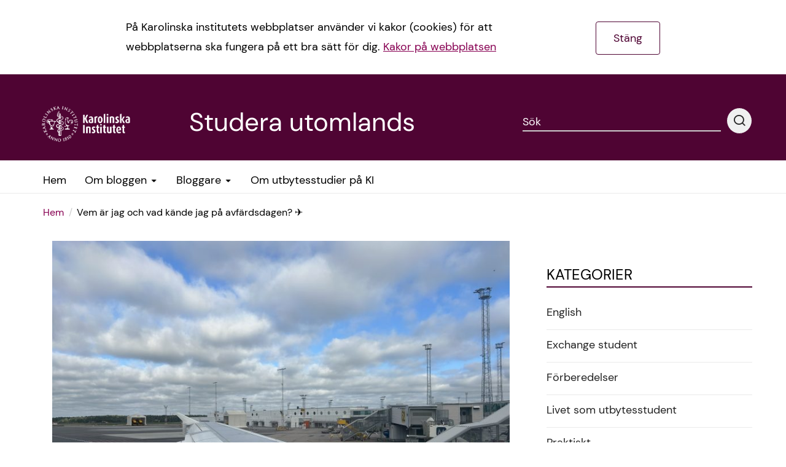

--- FILE ---
content_type: text/html; charset=UTF-8
request_url: https://studerautomlands.ki.se/2023/09/10/vem-ar-jag-och-vad-kande-jag-pa-avfardsdagen-%E2%9C%88%EF%B8%8F/
body_size: 17364
content:

<!DOCTYPE html><!--[if IE 7]><html class="no-js megadrop-uninitiated lt-ie9 lt-ie8" lang="sv-SE"><![endif]-->
<!--[if IE 8]><html class="no-js megadrop-uninitiated lt-ie9" lang="sv-SE"><![endif]-->
<!--[if IE 9]><html class="no-js megadrop-uninitiated ie9" lang="sv-SE"><![endif]-->
<!--[if gt IE 9]><!--><html class="no-js megadrop-uninitiated" lang="sv-SE"><!--<![endif]-->
	<head>
		<meta charset="utf-8">
		<meta http-equiv="X-UA-Compatible" content="IE=edge">
		<meta name="viewport" content="width=device-width, initial-scale=1">		
		<link rel="manifest" href="https://studerautomlands.ki.se/wp-content/themes/ki-theme-2020/assets/manifest.json">
		<!-- <link href="https://fonts.googleapis.com/css?family=Crimson+Text:400,700&display=swap" rel="stylesheet">
		<link href="https://fonts.googleapis.com/css?family=Lato:400,700,900&display=swap" rel="stylesheet"> -->
					<link rel="apple-touch-icon" sizes="180x180" href="https://studerautomlands.ki.se/wp-content/themes/ki-theme-2020/assets/icons/apple-touch-icon.png">
			<link rel="icon" type="image/png" href="https://studerautomlands.ki.se/wp-content/themes/ki-theme-2020/assets/icons/kifavicon.png" sizes="32x32">
			<link rel="icon" type="image/png" href="https://studerautomlands.ki.se/wp-content/themes/ki-theme-2020/assets/icons/kifavicon.png" sizes="16x16">
			<link rel="shortcut icon" href="https://studerautomlands.ki.se/wp-content/themes/ki-theme-2020/assets/icons/favicon.ico">
				<meta name='robots' content='index, follow, max-image-preview:large, max-snippet:-1, max-video-preview:-1' />
	<style>img:is([sizes="auto" i], [sizes^="auto," i]) { contain-intrinsic-size: 3000px 1500px }</style>
	
<!-- Google Tag Manager for WordPress by gtm4wp.com -->
<script data-cfasync="false" data-pagespeed-no-defer>
	var gtm4wp_datalayer_name = "dataLayer";
	var dataLayer = dataLayer || [];

	const gtm4wp_scrollerscript_debugmode         = false;
	const gtm4wp_scrollerscript_callbacktime      = 100;
	const gtm4wp_scrollerscript_readerlocation    = 150;
	const gtm4wp_scrollerscript_contentelementid  = "content";
	const gtm4wp_scrollerscript_scannertime       = 60;
</script>
<!-- End Google Tag Manager for WordPress by gtm4wp.com -->
	<!-- This site is optimized with the Yoast SEO plugin v26.1.1 - https://yoast.com/wordpress/plugins/seo/ -->
	<title>Vem är jag och vad kände jag på avfärdsdagen? ✈️ - Studera utomlands</title>
	<link rel="canonical" href="http://studerautomlands.ki.se/2023/09/10/vem-ar-jag-och-vad-kande-jag-pa-avfardsdagen-✈️/" />
	<meta property="og:locale" content="sv_SE" />
	<meta property="og:type" content="article" />
	<meta property="og:title" content="Vem är jag och vad kände jag på avfärdsdagen? ✈️ - Studera utomlands" />
	<meta property="og:description" content="Hey there! I mitt första blogginlägg skriver jag om vem jag är och lite varför jag är ute på äventyr i Santiago. Ni får lära känna mitt sätt att skriva och ni får veta mer om vad det är jag kommer att skriva om här på bloggen ? Kika in om ni är nyfikna och följ gärna med fler gånger om jag lyckas fånga ert intresse ?  Hasta pronto!" />
	<meta property="og:url" content="http://studerautomlands.ki.se/2023/09/10/vem-ar-jag-och-vad-kande-jag-pa-avfardsdagen-✈️/" />
	<meta property="og:site_name" content="Studera utomlands" />
	<meta property="article:published_time" content="2023-09-10T19:50:00+00:00" />
	<meta property="article:modified_time" content="2023-09-10T21:48:22+00:00" />
	<meta property="og:image" content="http://studerautomlands.ki.se/wp-content/uploads/sites/144/2023/09/IMG_1389-scaled.jpg" />
	<meta property="og:image:width" content="2560" />
	<meta property="og:image:height" content="1920" />
	<meta property="og:image:type" content="image/jpeg" />
	<meta name="author" content="Mariela, Chile" />
	<meta name="twitter:card" content="summary_large_image" />
	<meta name="twitter:label1" content="Written by" />
	<meta name="twitter:data1" content="Mariela, Chile" />
	<meta name="twitter:label2" content="Est. reading time" />
	<meta name="twitter:data2" content="5 minuter" />
	<script type="application/ld+json" class="yoast-schema-graph">{"@context":"https://schema.org","@graph":[{"@type":"WebPage","@id":"http://studerautomlands.ki.se/2023/09/10/vem-ar-jag-och-vad-kande-jag-pa-avfardsdagen-%e2%9c%88%ef%b8%8f/","url":"http://studerautomlands.ki.se/2023/09/10/vem-ar-jag-och-vad-kande-jag-pa-avfardsdagen-%e2%9c%88%ef%b8%8f/","name":"Vem är jag och vad kände jag på avfärdsdagen? ✈️ - Studera utomlands","isPartOf":{"@id":"https://studerautomlands.ki.se/#website"},"primaryImageOfPage":{"@id":"http://studerautomlands.ki.se/2023/09/10/vem-ar-jag-och-vad-kande-jag-pa-avfardsdagen-%e2%9c%88%ef%b8%8f/#primaryimage"},"image":{"@id":"http://studerautomlands.ki.se/2023/09/10/vem-ar-jag-och-vad-kande-jag-pa-avfardsdagen-%e2%9c%88%ef%b8%8f/#primaryimage"},"thumbnailUrl":"https://studerautomlands.ki.se/wp-content/uploads/sites/144/2023/09/IMG_1389-scaled.jpg","datePublished":"2023-09-10T19:50:00+00:00","dateModified":"2023-09-10T21:48:22+00:00","author":{"@id":"https://studerautomlands.ki.se/#/schema/person/182f7afe555eaf266bbe67b39c6d4247"},"breadcrumb":{"@id":"http://studerautomlands.ki.se/2023/09/10/vem-ar-jag-och-vad-kande-jag-pa-avfardsdagen-%e2%9c%88%ef%b8%8f/#breadcrumb"},"inLanguage":"sv-SE","potentialAction":[{"@type":"ReadAction","target":["http://studerautomlands.ki.se/2023/09/10/vem-ar-jag-och-vad-kande-jag-pa-avfardsdagen-%e2%9c%88%ef%b8%8f/"]}]},{"@type":"ImageObject","inLanguage":"sv-SE","@id":"http://studerautomlands.ki.se/2023/09/10/vem-ar-jag-och-vad-kande-jag-pa-avfardsdagen-%e2%9c%88%ef%b8%8f/#primaryimage","url":"https://studerautomlands.ki.se/wp-content/uploads/sites/144/2023/09/IMG_1389-scaled.jpg","contentUrl":"https://studerautomlands.ki.se/wp-content/uploads/sites/144/2023/09/IMG_1389-scaled.jpg","width":2560,"height":1920},{"@type":"BreadcrumbList","@id":"http://studerautomlands.ki.se/2023/09/10/vem-ar-jag-och-vad-kande-jag-pa-avfardsdagen-%e2%9c%88%ef%b8%8f/#breadcrumb","itemListElement":[{"@type":"ListItem","position":1,"name":"Home","item":"https://studerautomlands.ki.se/"},{"@type":"ListItem","position":2,"name":"Vem är jag och vad kände jag på avfärdsdagen? ✈️"}]},{"@type":"WebSite","@id":"https://studerautomlands.ki.se/#website","url":"https://studerautomlands.ki.se/","name":"Studera utomlands","description":"Ta chansen att studera utomlands!","potentialAction":[{"@type":"SearchAction","target":{"@type":"EntryPoint","urlTemplate":"https://studerautomlands.ki.se/?s={search_term_string}"},"query-input":{"@type":"PropertyValueSpecification","valueRequired":true,"valueName":"search_term_string"}}],"inLanguage":"sv-SE"},{"@type":"Person","@id":"https://studerautomlands.ki.se/#/schema/person/182f7afe555eaf266bbe67b39c6d4247","name":"Mariela, Chile","image":{"@type":"ImageObject","inLanguage":"sv-SE","@id":"https://studerautomlands.ki.se/#/schema/person/image/","url":"http://studerautomlands.ki.se/wp-content/uploads/sites/144/2023/09/cropped-Mariela-edited-1-96x96.jpeg","contentUrl":"http://studerautomlands.ki.se/wp-content/uploads/sites/144/2023/09/cropped-Mariela-edited-1-96x96.jpeg","caption":"Mariela, Chile"},"url":"https://studerautomlands.ki.se/author/mariela/"}]}</script>
	<!-- / Yoast SEO plugin. -->


<link rel="alternate" type="application/rss+xml" title="Studera utomlands &raquo; flöde" href="https://studerautomlands.ki.se/feed/" />
<link rel="alternate" type="application/rss+xml" title="Studera utomlands &raquo; kommentarsflöde" href="https://studerautomlands.ki.se/comments/feed/" />

<!-- Google Tag Manager for WordPress by gtm4wp.com -->
<!-- GTM Container placement set to automatic -->
<script data-cfasync="false" data-pagespeed-no-defer type="text/javascript">
	var dataLayer_content = {"pagePostType":"post","pagePostType2":"single-post","pageCategory":["forberedelser"],"pageAttributes":["karolinska-institutet","universidad-de-chile","utbytesstudier"],"pagePostAuthor":"Mariela, Chile"};
	dataLayer.push( dataLayer_content );
</script>
<script data-cfasync="false" data-pagespeed-no-defer type="text/javascript">
(function(w,d,s,l,i){w[l]=w[l]||[];w[l].push({'gtm.start':
new Date().getTime(),event:'gtm.js'});var f=d.getElementsByTagName(s)[0],
j=d.createElement(s),dl=l!='dataLayer'?'&l='+l:'';j.async=true;j.src=
'//www.googletagmanager.com/gtm.js?id='+i+dl;f.parentNode.insertBefore(j,f);
})(window,document,'script','dataLayer','GTM-PH92NQQ');
</script>
<!-- End Google Tag Manager for WordPress by gtm4wp.com --><link rel="alternate" type="application/rss+xml" title="Studera utomlands &raquo; Vem är jag och vad kände jag på avfärdsdagen? ✈️ kommentarsflöde" href="https://studerautomlands.ki.se/2023/09/10/vem-ar-jag-och-vad-kande-jag-pa-avfardsdagen-%e2%9c%88%ef%b8%8f/feed/" />
<script type="text/javascript">
/* <![CDATA[ */
window._wpemojiSettings = {"baseUrl":"https:\/\/s.w.org\/images\/core\/emoji\/16.0.1\/72x72\/","ext":".png","svgUrl":"https:\/\/s.w.org\/images\/core\/emoji\/16.0.1\/svg\/","svgExt":".svg","source":{"concatemoji":"https:\/\/studerautomlands.ki.se\/wp-includes\/js\/wp-emoji-release.min.js?ver=6.8.3"}};
/*! This file is auto-generated */
!function(s,n){var o,i,e;function c(e){try{var t={supportTests:e,timestamp:(new Date).valueOf()};sessionStorage.setItem(o,JSON.stringify(t))}catch(e){}}function p(e,t,n){e.clearRect(0,0,e.canvas.width,e.canvas.height),e.fillText(t,0,0);var t=new Uint32Array(e.getImageData(0,0,e.canvas.width,e.canvas.height).data),a=(e.clearRect(0,0,e.canvas.width,e.canvas.height),e.fillText(n,0,0),new Uint32Array(e.getImageData(0,0,e.canvas.width,e.canvas.height).data));return t.every(function(e,t){return e===a[t]})}function u(e,t){e.clearRect(0,0,e.canvas.width,e.canvas.height),e.fillText(t,0,0);for(var n=e.getImageData(16,16,1,1),a=0;a<n.data.length;a++)if(0!==n.data[a])return!1;return!0}function f(e,t,n,a){switch(t){case"flag":return n(e,"\ud83c\udff3\ufe0f\u200d\u26a7\ufe0f","\ud83c\udff3\ufe0f\u200b\u26a7\ufe0f")?!1:!n(e,"\ud83c\udde8\ud83c\uddf6","\ud83c\udde8\u200b\ud83c\uddf6")&&!n(e,"\ud83c\udff4\udb40\udc67\udb40\udc62\udb40\udc65\udb40\udc6e\udb40\udc67\udb40\udc7f","\ud83c\udff4\u200b\udb40\udc67\u200b\udb40\udc62\u200b\udb40\udc65\u200b\udb40\udc6e\u200b\udb40\udc67\u200b\udb40\udc7f");case"emoji":return!a(e,"\ud83e\udedf")}return!1}function g(e,t,n,a){var r="undefined"!=typeof WorkerGlobalScope&&self instanceof WorkerGlobalScope?new OffscreenCanvas(300,150):s.createElement("canvas"),o=r.getContext("2d",{willReadFrequently:!0}),i=(o.textBaseline="top",o.font="600 32px Arial",{});return e.forEach(function(e){i[e]=t(o,e,n,a)}),i}function t(e){var t=s.createElement("script");t.src=e,t.defer=!0,s.head.appendChild(t)}"undefined"!=typeof Promise&&(o="wpEmojiSettingsSupports",i=["flag","emoji"],n.supports={everything:!0,everythingExceptFlag:!0},e=new Promise(function(e){s.addEventListener("DOMContentLoaded",e,{once:!0})}),new Promise(function(t){var n=function(){try{var e=JSON.parse(sessionStorage.getItem(o));if("object"==typeof e&&"number"==typeof e.timestamp&&(new Date).valueOf()<e.timestamp+604800&&"object"==typeof e.supportTests)return e.supportTests}catch(e){}return null}();if(!n){if("undefined"!=typeof Worker&&"undefined"!=typeof OffscreenCanvas&&"undefined"!=typeof URL&&URL.createObjectURL&&"undefined"!=typeof Blob)try{var e="postMessage("+g.toString()+"("+[JSON.stringify(i),f.toString(),p.toString(),u.toString()].join(",")+"));",a=new Blob([e],{type:"text/javascript"}),r=new Worker(URL.createObjectURL(a),{name:"wpTestEmojiSupports"});return void(r.onmessage=function(e){c(n=e.data),r.terminate(),t(n)})}catch(e){}c(n=g(i,f,p,u))}t(n)}).then(function(e){for(var t in e)n.supports[t]=e[t],n.supports.everything=n.supports.everything&&n.supports[t],"flag"!==t&&(n.supports.everythingExceptFlag=n.supports.everythingExceptFlag&&n.supports[t]);n.supports.everythingExceptFlag=n.supports.everythingExceptFlag&&!n.supports.flag,n.DOMReady=!1,n.readyCallback=function(){n.DOMReady=!0}}).then(function(){return e}).then(function(){var e;n.supports.everything||(n.readyCallback(),(e=n.source||{}).concatemoji?t(e.concatemoji):e.wpemoji&&e.twemoji&&(t(e.twemoji),t(e.wpemoji)))}))}((window,document),window._wpemojiSettings);
/* ]]> */
</script>
<style id='wp-emoji-styles-inline-css' type='text/css'>

	img.wp-smiley, img.emoji {
		display: inline !important;
		border: none !important;
		box-shadow: none !important;
		height: 1em !important;
		width: 1em !important;
		margin: 0 0.07em !important;
		vertical-align: -0.1em !important;
		background: none !important;
		padding: 0 !important;
	}
</style>
<link rel='stylesheet' id='wp-block-library-css' href='https://studerautomlands.ki.se/wp-includes/css/dist/block-library/style.min.css?ver=6.8.3' type='text/css' media='all' />
<style id='classic-theme-styles-inline-css' type='text/css'>
/*! This file is auto-generated */
.wp-block-button__link{color:#fff;background-color:#32373c;border-radius:9999px;box-shadow:none;text-decoration:none;padding:calc(.667em + 2px) calc(1.333em + 2px);font-size:1.125em}.wp-block-file__button{background:#32373c;color:#fff;text-decoration:none}
</style>
<style id='global-styles-inline-css' type='text/css'>
:root{--wp--preset--aspect-ratio--square: 1;--wp--preset--aspect-ratio--4-3: 4/3;--wp--preset--aspect-ratio--3-4: 3/4;--wp--preset--aspect-ratio--3-2: 3/2;--wp--preset--aspect-ratio--2-3: 2/3;--wp--preset--aspect-ratio--16-9: 16/9;--wp--preset--aspect-ratio--9-16: 9/16;--wp--preset--color--black: #000000;--wp--preset--color--cyan-bluish-gray: #abb8c3;--wp--preset--color--white: #ffffff;--wp--preset--color--pale-pink: #f78da7;--wp--preset--color--vivid-red: #cf2e2e;--wp--preset--color--luminous-vivid-orange: #ff6900;--wp--preset--color--luminous-vivid-amber: #fcb900;--wp--preset--color--light-green-cyan: #7bdcb5;--wp--preset--color--vivid-green-cyan: #00d084;--wp--preset--color--pale-cyan-blue: #8ed1fc;--wp--preset--color--vivid-cyan-blue: #0693e3;--wp--preset--color--vivid-purple: #9b51e0;--wp--preset--gradient--vivid-cyan-blue-to-vivid-purple: linear-gradient(135deg,rgba(6,147,227,1) 0%,rgb(155,81,224) 100%);--wp--preset--gradient--light-green-cyan-to-vivid-green-cyan: linear-gradient(135deg,rgb(122,220,180) 0%,rgb(0,208,130) 100%);--wp--preset--gradient--luminous-vivid-amber-to-luminous-vivid-orange: linear-gradient(135deg,rgba(252,185,0,1) 0%,rgba(255,105,0,1) 100%);--wp--preset--gradient--luminous-vivid-orange-to-vivid-red: linear-gradient(135deg,rgba(255,105,0,1) 0%,rgb(207,46,46) 100%);--wp--preset--gradient--very-light-gray-to-cyan-bluish-gray: linear-gradient(135deg,rgb(238,238,238) 0%,rgb(169,184,195) 100%);--wp--preset--gradient--cool-to-warm-spectrum: linear-gradient(135deg,rgb(74,234,220) 0%,rgb(151,120,209) 20%,rgb(207,42,186) 40%,rgb(238,44,130) 60%,rgb(251,105,98) 80%,rgb(254,248,76) 100%);--wp--preset--gradient--blush-light-purple: linear-gradient(135deg,rgb(255,206,236) 0%,rgb(152,150,240) 100%);--wp--preset--gradient--blush-bordeaux: linear-gradient(135deg,rgb(254,205,165) 0%,rgb(254,45,45) 50%,rgb(107,0,62) 100%);--wp--preset--gradient--luminous-dusk: linear-gradient(135deg,rgb(255,203,112) 0%,rgb(199,81,192) 50%,rgb(65,88,208) 100%);--wp--preset--gradient--pale-ocean: linear-gradient(135deg,rgb(255,245,203) 0%,rgb(182,227,212) 50%,rgb(51,167,181) 100%);--wp--preset--gradient--electric-grass: linear-gradient(135deg,rgb(202,248,128) 0%,rgb(113,206,126) 100%);--wp--preset--gradient--midnight: linear-gradient(135deg,rgb(2,3,129) 0%,rgb(40,116,252) 100%);--wp--preset--font-size--small: 13px;--wp--preset--font-size--medium: 20px;--wp--preset--font-size--large: 36px;--wp--preset--font-size--x-large: 42px;--wp--preset--spacing--20: 0.44rem;--wp--preset--spacing--30: 0.67rem;--wp--preset--spacing--40: 1rem;--wp--preset--spacing--50: 1.5rem;--wp--preset--spacing--60: 2.25rem;--wp--preset--spacing--70: 3.38rem;--wp--preset--spacing--80: 5.06rem;--wp--preset--shadow--natural: 6px 6px 9px rgba(0, 0, 0, 0.2);--wp--preset--shadow--deep: 12px 12px 50px rgba(0, 0, 0, 0.4);--wp--preset--shadow--sharp: 6px 6px 0px rgba(0, 0, 0, 0.2);--wp--preset--shadow--outlined: 6px 6px 0px -3px rgba(255, 255, 255, 1), 6px 6px rgba(0, 0, 0, 1);--wp--preset--shadow--crisp: 6px 6px 0px rgba(0, 0, 0, 1);}:where(.is-layout-flex){gap: 0.5em;}:where(.is-layout-grid){gap: 0.5em;}body .is-layout-flex{display: flex;}.is-layout-flex{flex-wrap: wrap;align-items: center;}.is-layout-flex > :is(*, div){margin: 0;}body .is-layout-grid{display: grid;}.is-layout-grid > :is(*, div){margin: 0;}:where(.wp-block-columns.is-layout-flex){gap: 2em;}:where(.wp-block-columns.is-layout-grid){gap: 2em;}:where(.wp-block-post-template.is-layout-flex){gap: 1.25em;}:where(.wp-block-post-template.is-layout-grid){gap: 1.25em;}.has-black-color{color: var(--wp--preset--color--black) !important;}.has-cyan-bluish-gray-color{color: var(--wp--preset--color--cyan-bluish-gray) !important;}.has-white-color{color: var(--wp--preset--color--white) !important;}.has-pale-pink-color{color: var(--wp--preset--color--pale-pink) !important;}.has-vivid-red-color{color: var(--wp--preset--color--vivid-red) !important;}.has-luminous-vivid-orange-color{color: var(--wp--preset--color--luminous-vivid-orange) !important;}.has-luminous-vivid-amber-color{color: var(--wp--preset--color--luminous-vivid-amber) !important;}.has-light-green-cyan-color{color: var(--wp--preset--color--light-green-cyan) !important;}.has-vivid-green-cyan-color{color: var(--wp--preset--color--vivid-green-cyan) !important;}.has-pale-cyan-blue-color{color: var(--wp--preset--color--pale-cyan-blue) !important;}.has-vivid-cyan-blue-color{color: var(--wp--preset--color--vivid-cyan-blue) !important;}.has-vivid-purple-color{color: var(--wp--preset--color--vivid-purple) !important;}.has-black-background-color{background-color: var(--wp--preset--color--black) !important;}.has-cyan-bluish-gray-background-color{background-color: var(--wp--preset--color--cyan-bluish-gray) !important;}.has-white-background-color{background-color: var(--wp--preset--color--white) !important;}.has-pale-pink-background-color{background-color: var(--wp--preset--color--pale-pink) !important;}.has-vivid-red-background-color{background-color: var(--wp--preset--color--vivid-red) !important;}.has-luminous-vivid-orange-background-color{background-color: var(--wp--preset--color--luminous-vivid-orange) !important;}.has-luminous-vivid-amber-background-color{background-color: var(--wp--preset--color--luminous-vivid-amber) !important;}.has-light-green-cyan-background-color{background-color: var(--wp--preset--color--light-green-cyan) !important;}.has-vivid-green-cyan-background-color{background-color: var(--wp--preset--color--vivid-green-cyan) !important;}.has-pale-cyan-blue-background-color{background-color: var(--wp--preset--color--pale-cyan-blue) !important;}.has-vivid-cyan-blue-background-color{background-color: var(--wp--preset--color--vivid-cyan-blue) !important;}.has-vivid-purple-background-color{background-color: var(--wp--preset--color--vivid-purple) !important;}.has-black-border-color{border-color: var(--wp--preset--color--black) !important;}.has-cyan-bluish-gray-border-color{border-color: var(--wp--preset--color--cyan-bluish-gray) !important;}.has-white-border-color{border-color: var(--wp--preset--color--white) !important;}.has-pale-pink-border-color{border-color: var(--wp--preset--color--pale-pink) !important;}.has-vivid-red-border-color{border-color: var(--wp--preset--color--vivid-red) !important;}.has-luminous-vivid-orange-border-color{border-color: var(--wp--preset--color--luminous-vivid-orange) !important;}.has-luminous-vivid-amber-border-color{border-color: var(--wp--preset--color--luminous-vivid-amber) !important;}.has-light-green-cyan-border-color{border-color: var(--wp--preset--color--light-green-cyan) !important;}.has-vivid-green-cyan-border-color{border-color: var(--wp--preset--color--vivid-green-cyan) !important;}.has-pale-cyan-blue-border-color{border-color: var(--wp--preset--color--pale-cyan-blue) !important;}.has-vivid-cyan-blue-border-color{border-color: var(--wp--preset--color--vivid-cyan-blue) !important;}.has-vivid-purple-border-color{border-color: var(--wp--preset--color--vivid-purple) !important;}.has-vivid-cyan-blue-to-vivid-purple-gradient-background{background: var(--wp--preset--gradient--vivid-cyan-blue-to-vivid-purple) !important;}.has-light-green-cyan-to-vivid-green-cyan-gradient-background{background: var(--wp--preset--gradient--light-green-cyan-to-vivid-green-cyan) !important;}.has-luminous-vivid-amber-to-luminous-vivid-orange-gradient-background{background: var(--wp--preset--gradient--luminous-vivid-amber-to-luminous-vivid-orange) !important;}.has-luminous-vivid-orange-to-vivid-red-gradient-background{background: var(--wp--preset--gradient--luminous-vivid-orange-to-vivid-red) !important;}.has-very-light-gray-to-cyan-bluish-gray-gradient-background{background: var(--wp--preset--gradient--very-light-gray-to-cyan-bluish-gray) !important;}.has-cool-to-warm-spectrum-gradient-background{background: var(--wp--preset--gradient--cool-to-warm-spectrum) !important;}.has-blush-light-purple-gradient-background{background: var(--wp--preset--gradient--blush-light-purple) !important;}.has-blush-bordeaux-gradient-background{background: var(--wp--preset--gradient--blush-bordeaux) !important;}.has-luminous-dusk-gradient-background{background: var(--wp--preset--gradient--luminous-dusk) !important;}.has-pale-ocean-gradient-background{background: var(--wp--preset--gradient--pale-ocean) !important;}.has-electric-grass-gradient-background{background: var(--wp--preset--gradient--electric-grass) !important;}.has-midnight-gradient-background{background: var(--wp--preset--gradient--midnight) !important;}.has-small-font-size{font-size: var(--wp--preset--font-size--small) !important;}.has-medium-font-size{font-size: var(--wp--preset--font-size--medium) !important;}.has-large-font-size{font-size: var(--wp--preset--font-size--large) !important;}.has-x-large-font-size{font-size: var(--wp--preset--font-size--x-large) !important;}
:where(.wp-block-post-template.is-layout-flex){gap: 1.25em;}:where(.wp-block-post-template.is-layout-grid){gap: 1.25em;}
:where(.wp-block-columns.is-layout-flex){gap: 2em;}:where(.wp-block-columns.is-layout-grid){gap: 2em;}
:root :where(.wp-block-pullquote){font-size: 1.5em;line-height: 1.6;}
</style>
<link rel='stylesheet' id='contact-form-7-bootstrap-style-css' href='https://studerautomlands.ki.se/wp-content/plugins/bootstrap-for-contact-form-7/assets/dist/css/style.min.css?ver=6.8.3' type='text/css' media='all' />
<link rel='stylesheet' id='wpa-css-css' href='https://studerautomlands.ki.se/wp-content/plugins/honeypot/includes/css/wpa.css?ver=2.3.03' type='text/css' media='all' />
<link rel='stylesheet' id='main-styles-css' href='https://studerautomlands.ki.se/wp-content/themes/ki-theme-2020/assets/build/css/themes/main-purple-red.css?ver=6.8.3' type='text/css' media='all' />
<link rel='stylesheet' id='custom-styles-css' href='https://studerautomlands.ki.se/wp-content/themes/ki-theme-2020/style.css?ver=6.8.3' type='text/css' media='all' />
<link rel='stylesheet' id='bootstrap-form-styles-css' href='https://studerautomlands.ki.se/wp-content/themes/ki-theme-2020/bootstrap-forms.css?ver=6.8.3' type='text/css' media='all' />
<script type="text/javascript" src="https://studerautomlands.ki.se/wp-includes/js/jquery/jquery.min.js?ver=3.7.1" id="jquery-core-js"></script>
<script type="text/javascript" src="https://studerautomlands.ki.se/wp-includes/js/jquery/jquery-migrate.min.js?ver=3.4.1" id="jquery-migrate-js"></script>
<script type="text/javascript" src="https://studerautomlands.ki.se/wp-content/plugins/duracelltomi-google-tag-manager/dist/js/analytics-talk-content-tracking.js?ver=1.22.1" id="gtm4wp-scroll-tracking-js"></script>
<link rel="https://api.w.org/" href="https://studerautomlands.ki.se/wp-json/" /><link rel="alternate" title="JSON" type="application/json" href="https://studerautomlands.ki.se/wp-json/wp/v2/posts/3449" /><link rel="EditURI" type="application/rsd+xml" title="RSD" href="https://studerautomlands.ki.se/xmlrpc.php?rsd" />
<meta name="generator" content="WordPress 6.8.3" />
<link rel='shortlink' href='https://studerautomlands.ki.se/?p=3449' />
<link rel="alternate" title="oEmbed (JSON)" type="application/json+oembed" href="https://studerautomlands.ki.se/wp-json/oembed/1.0/embed?url=https%3A%2F%2Fstuderautomlands.ki.se%2F2023%2F09%2F10%2Fvem-ar-jag-och-vad-kande-jag-pa-avfardsdagen-%25e2%259c%2588%25ef%25b8%258f%2F" />
<link rel="alternate" title="oEmbed (XML)" type="text/xml+oembed" href="https://studerautomlands.ki.se/wp-json/oembed/1.0/embed?url=https%3A%2F%2Fstuderautomlands.ki.se%2F2023%2F09%2F10%2Fvem-ar-jag-och-vad-kande-jag-pa-avfardsdagen-%25e2%259c%2588%25ef%25b8%258f%2F&#038;format=xml" />
		<style type="text/css">
			div.wpcf7 .ajax-loader {
				background-image: url('https://studerautomlands.ki.se/wp-content/plugins/contact-form-7/images/ajax-loader.gif');
			}
		</style>
			</head>
	<body itemscope itemtype="http://schema.org/WebPage" class="wp-singular post-template-default single single-post postid-3449 single-format-standard wp-theme-ki-theme-2020 mobile-menu-right">
		<div id="page-container">
			
			<div class="blog-template-base">
	<div class="layout cookiebar cookiebar--hidden">
		<div class="layout--width-constrained cookiebar__body">
			<div class="text cookiebar__body__text">
				<p>På Karolinska institutets webbplatser använder vi kakor (cookies) för att webbplatserna ska fungera på ett bra sätt för dig. <a href="#">Kakor på webbplatsen</a></p>
			</div>
			<a href="#" class="cookiebar__body__accept cookiebar__accept" title="Godkänn kakor">Stäng</a>
		</div>
	</div>
</div>							<header class="page-header">
	<div class="layout--width-constrained">
		<a href="#main-content" accesskey="s" class="usability--visuallyhidden usability--focusable to-main-content">Hoppa till huvudinnehållet</a>
	</div>
	<div class="layout--width-constrained page-header__content">
		<div class="page-header__title media media--center">
			<div class="media__image">
							<a href="https://utbildning.ki.se/" class="page-header__logo" title="Gå till utbildningssidan för Karolinska institutet. Om du klickar på denna länken så kommer ett nytt fönster att öppnas." target="blank" data-wpel-link="external" rel="external noopener noreferrer">
			<img src="https://studerautomlands.ki.se/wp-content/themes/ki-theme-2020/assets/img/ki_logo_simple_white.png" alt="Karolinska Institutet" class="page-header__logo__image" />
			<img src="https://studerautomlands.ki.se/wp-content/themes/ki-theme-2020/assets/img/ki_logo_simple_white.png" alt="Karolinska Institutet" aria-hidden="true" class="page-header__logo__image page-header__logo__image--small" />
			</a>

				
			</div>
			<div class="media__body">
				<h1 class="page-header__name">Studera utomlands</h1>
			</div>
		</div>

		<div class="page-header__search-form">
			<form method="get" action="https://studerautomlands.ki.se" class="media">
	<div class="input media__body">
		<label class="input__label input__label--line" for="header-search-query-desktop">
			<span class="input__label-content">Sök</span>
		</label>
		<input class="input__field" type="text" id="header-search-query-desktop" name="s" />
	</div>
	<button type="submit" class="media__image media__image--flipped btn btn--round btn--light">
		<span class="icon icon-search" aria-hidden="true"></span>
		<span class="usability--visuallyhidden">Utför sökning</span>
	</button>
</form>
		</div>

		 
	</div>
</header>
				<div class="nav-bar">
	<div class="layout--width-constrained">
		<div class="nav-bar__menu">
                <nav id="menu" class="nav-primary" data-type="mobileMenu" aria-label="Huvudmeny">
        <ul class="nav-primary__menu">
                                                                    <li class="nav-primary__menu__item">
                        
                        <!--har länken polylang ge den även ett --hidden element så att den inte visas på datorskärmar men i mobilt läge-->
                                                <a href="https://studerautomlands.ki.se/" class="nav-primary__menu__item__link "><span class="nav-primary__menu__item__link__text">Hem</span>
                                                </a>
                   
                        
                    </li>
                                                                                    <li class="nav-primary__menu__item has-megadrop">
                        
                        <!--har länken polylang ge den även ett --hidden element så att den inte visas på datorskärmar men i mobilt läge-->
                                                <a href="https://studerautomlands.ki.se/om-bloggen/" class="nav-primary__menu__item__link "><span class="nav-primary__menu__item__link__text">Om bloggen</span>
                         <img class="nav-primary__menu__item__link__caret" src="https://studerautomlands.ki.se/wp-content/themes/ki-theme-2020/assets/img/caret-down.png" alt="Dropdown-icon" />                        </a>
                   
                                                    <div class="megadrop">
                                <div class="megadrop__col megadrop__col--list">
                                    <ul class="megadrop__col__menu">
                                                                                    <li class="megadrop__col__menu__item">
                                                <a href="https://studerautomlands.ki.se/2021/10/15/valkommen-till-bloggen/" class="megadrop__col__menu__item__link" data-wpel-link="internal">Välkommen till bloggen</a>
                                            </li>
                                                                            </ul>
                                </div>
                                <div class="megadrop__padding"></div>
                            </div>
                        
                    </li>
                                                                                                                <li class="nav-primary__menu__item has-megadrop">
                        
                        <!--har länken polylang ge den även ett --hidden element så att den inte visas på datorskärmar men i mobilt läge-->
                                                <a href="https://studerautomlands.ki.se/bloggambassadorer/" class="nav-primary__menu__item__link "><span class="nav-primary__menu__item__link__text">Bloggare</span>
                         <img class="nav-primary__menu__item__link__caret" src="https://studerautomlands.ki.se/wp-content/themes/ki-theme-2020/assets/img/caret-down.png" alt="Dropdown-icon" />                        </a>
                   
                                                    <div class="megadrop">
                                <div class="megadrop__col megadrop__col--list">
                                    <ul class="megadrop__col__menu">
                                                                                    <li class="megadrop__col__menu__item">
                                                <a href="https://studerautomlands.ki.se/hostterminen-2025/" class="megadrop__col__menu__item__link" data-wpel-link="internal">HT 2025</a>
                                            </li>
                                                                                    <li class="megadrop__col__menu__item">
                                                <a href="https://studerautomlands.ki.se/vartermin-2025/" class="megadrop__col__menu__item__link" data-wpel-link="internal">VT 2025</a>
                                            </li>
                                                                                    <li class="megadrop__col__menu__item">
                                                <a href="https://studerautomlands.ki.se/hosttermin-2024/" class="megadrop__col__menu__item__link" data-wpel-link="internal">HT 2024</a>
                                            </li>
                                                                                    <li class="megadrop__col__menu__item">
                                                <a href="https://studerautomlands.ki.se/vartermin-2024/" class="megadrop__col__menu__item__link" data-wpel-link="internal">VT 2024</a>
                                            </li>
                                                                                    <li class="megadrop__col__menu__item">
                                                <a href="https://studerautomlands.ki.se/hosttermin-2023/" class="megadrop__col__menu__item__link" data-wpel-link="internal">HT 2023</a>
                                            </li>
                                                                                    <li class="megadrop__col__menu__item">
                                                <a href="https://studerautomlands.ki.se/vartermin-2023-2/" class="megadrop__col__menu__item__link" data-wpel-link="internal">VT 2023</a>
                                            </li>
                                                                                    <li class="megadrop__col__menu__item">
                                                <a href="https://studerautomlands.ki.se/ht-2022/" class="megadrop__col__menu__item__link" data-wpel-link="internal">HT 2022</a>
                                            </li>
                                                                                    <li class="megadrop__col__menu__item">
                                                <a href="https://studerautomlands.ki.se/vt-2022/" class="megadrop__col__menu__item__link" data-wpel-link="internal">VT 2022</a>
                                            </li>
                                                                            </ul>
                                </div>
                                <div class="megadrop__padding"></div>
                            </div>
                        
                    </li>
                                                                                                                                                                                                                                                                                                                                                                                                                                    <li class="nav-primary__menu__item">
                        
                        <!--har länken polylang ge den även ett --hidden element så att den inte visas på datorskärmar men i mobilt läge-->
                                                <a href="https://utbildning.ki.se/studera-utomlands" class="nav-primary__menu__item__link "><span class="nav-primary__menu__item__link__text">Om utbytesstudier på KI</span>
                                                </a>
                   
                        
                    </li>
                                    </ul>
    </nav>
		</div>

		<a href="#search" aria-controls="search" data-type="toggle" aria-expanded="false" class="toggle-link nav-bar__search-link"><span class="icon icon-search" aria-hidden="true"></span><span class="usability--visuallyhidden">Visa sökfält</span></a>

		<div class="nav-bar__mobile-menu">
			<a href="#" id="menu-button" aria-expanded="false" class="hamburger-icon"><span></span><p class="usability--visuallyhidden">Visa meny</p></a>
		</div>
	</div>
	<div class="nav-bar__search-form toggle-content" id="search">
		<div class="layout--width-constrained">
			<form method="get" action="https://studerautomlands.ki.se" class="media">
	<div class="input media__body">
		<label class="input__label input__label--line" for="header-search-query-mobile">
			<span class="input__label-content">Sök</span>
		</label>
		<input class="input__field" type="text" id="header-search-query-mobile" name="s" />
	</div>
	<button type="submit" class="media__image media__image--flipped btn btn--round btn--light">
		<span class="icon icon-search" aria-hidden="true"></span>
		<span class="usability--visuallyhidden">Utför sökning</span>
	</button>
</form>
		</div>
	</div>
</div>
			
			<div id="main-content" tabindex="-1" role="main">

				

<div class="layout--width-constrained">
			<div class="grid">
			<div class="grid__width-100 grid__cell">
				<div class="blog-template-base">
					    <div class="blog-template-base">
        <ul class="breadcrumbs" role="menu" itemprop="breadcrumb">
                                    <li class="breadcrumbs__item" role="menuitem">
                                            <a href="https://studerautomlands.ki.se/" class="breadcrumbs__link" role="link" data-wpel-link="internal">Hem</a>
                                    </li>
                            <li class="breadcrumbs__item" role="menuitem">
                                            Vem är jag och vad kände jag på avfärdsdagen? ✈️                                    </li>
                    </ul>
    </div>
				</div>
			</div>
		</div>
	
	<div class="grid layout--padding-top">
		<div class="grid__width-66 grid__width-100--small grid__cell">
			<div class="article-list">
				    <div class="blog-template-base">
        <div class="grid">
                                                                        <article class="article grid__cell post-3449 post type-post status-publish format-standard has-post-thumbnail hentry category-forberedelser tag-karolinska-institutet tag-universidad-de-chile tag-utbytesstudier">
	<header class="article__head">
		    <img
    class="article__image"
        sizes="(max-width: 1023px) 100vw,
            (min-width: 1024px) and (max-width: 1180px) 66vw,
            800px"
        srcset="https://studerautomlands.ki.se/wp-content/uploads/sites/144/2023/09/IMG_1389-400x300.jpg 400w,
            https://studerautomlands.ki.se/wp-content/uploads/sites/144/2023/09/IMG_1389-800x600.jpg 800w,
            https://studerautomlands.ki.se/wp-content/uploads/sites/144/2023/09/IMG_1389-1600x1200.jpg 1600w"
        src="https://studerautomlands.ki.se/wp-content/uploads/sites/144/2023/09/IMG_1389-800x600.jpg"
        alt="" />

		<h2 class="article__header article__header--small">Vem är jag och vad kände jag på avfärdsdagen? ✈️</h2>
		<time datetime="2023-09-10 00:00:00" class="article__date">
            <span class="icon icon-clock" aria-hidden="true"></span>
				september 10, 2023        </time>
	</header>

	<div class="article__text article__text--no-margin">
		<div class="text">
			<div class="wp-block-image">
<figure class="alignright size-medium"><img fetchpriority="high" decoding="async" width="225" height="300" src="https://studerautomlands.ki.se/wp-content/uploads/sites/144/2023/09/IMG_1417-225x300.jpg" alt="" class="wp-image-3482" srcset="https://studerautomlands.ki.se/wp-content/uploads/sites/144/2023/09/IMG_1417-225x300.jpg 225w, https://studerautomlands.ki.se/wp-content/uploads/sites/144/2023/09/IMG_1417-768x1024.jpg 768w, https://studerautomlands.ki.se/wp-content/uploads/sites/144/2023/09/IMG_1417-1152x1536.jpg 1152w, https://studerautomlands.ki.se/wp-content/uploads/sites/144/2023/09/IMG_1417-1536x2048.jpg 1536w, https://studerautomlands.ki.se/wp-content/uploads/sites/144/2023/09/IMG_1417-400x533.jpg 400w, https://studerautomlands.ki.se/wp-content/uploads/sites/144/2023/09/IMG_1417-800x1067.jpg 800w, https://studerautomlands.ki.se/wp-content/uploads/sites/144/2023/09/IMG_1417-1600x2133.jpg 1600w, https://studerautomlands.ki.se/wp-content/uploads/sites/144/2023/09/IMG_1417-scaled.jpg 1920w" sizes="(max-width: 225px) 100vw, 225px" /><figcaption><sup><sub><em>Jag och mitt pass redo att lyfta. Foto: Mariela Badani Zuleta</em></sub></sup> </figcaption></figure></div>


<h4 class="has-text-color wp-block-heading" style="color:#4f0433">Ehhm&#8230; nudå? ??‍♀️</h4>



<p>är det jag tänker när jag sätter mig på golvet utanför min gate där planet som ska ta mig till Helsinki nyligen parkerat. Det är en blandning av känslor när jag skriver detta då jag nämligen precis sagt hejdå till mina föräldrar och pojkvän på Arlandas terminal 2 ? Det som väntar mig är en ca 26 timmars resa innan jag kommer fram till mitt temporära hem.</p>



<p class="has-black-color has-text-color"><em>&#8221;Jag har gjort det här förut</em>&#8221; tänker jag för mig själv, <em>&#8221;då behövde jag inte 2 paket näsdukar för att ta mig igenom säkerhetskontrollen&#8230; varför behöver jag det här nu?</em>&#8221; </p>



<p></p>


<div class="wp-block-image is-style-default">
<figure class="alignright size-medium"><img decoding="async" width="225" height="300" src="https://studerautomlands.ki.se/wp-content/uploads/sites/144/2023/09/IMG_1379-225x300.jpg" alt="Skribenten med tårar i ögonen. " class="wp-image-3451" srcset="https://studerautomlands.ki.se/wp-content/uploads/sites/144/2023/09/IMG_1379-225x300.jpg 225w, https://studerautomlands.ki.se/wp-content/uploads/sites/144/2023/09/IMG_1379-768x1024.jpg 768w, https://studerautomlands.ki.se/wp-content/uploads/sites/144/2023/09/IMG_1379-1152x1536.jpg 1152w, https://studerautomlands.ki.se/wp-content/uploads/sites/144/2023/09/IMG_1379-1536x2048.jpg 1536w, https://studerautomlands.ki.se/wp-content/uploads/sites/144/2023/09/IMG_1379-400x533.jpg 400w, https://studerautomlands.ki.se/wp-content/uploads/sites/144/2023/09/IMG_1379-800x1067.jpg 800w, https://studerautomlands.ki.se/wp-content/uploads/sites/144/2023/09/IMG_1379-1600x2133.jpg 1600w, https://studerautomlands.ki.se/wp-content/uploads/sites/144/2023/09/IMG_1379-scaled.jpg 1920w" sizes="(max-width: 225px) 100vw, 225px" /><figcaption><em><sup><sub>Jag efter att ha torkat mina tårar och redo att boarda ett flygplan. Foto: Mariela Badani Zuleta</sub></sup></em></figcaption></figure></div>


<div class="wp-block-columns is-layout-flex wp-container-core-columns-is-layout-9d6595d7 wp-block-columns-is-layout-flex">
<div class="wp-block-column is-layout-flow wp-block-column-is-layout-flow" style="flex-basis:100%">
<div class="wp-block-columns is-layout-flex wp-container-core-columns-is-layout-9d6595d7 wp-block-columns-is-layout-flex">
<div class="wp-block-column is-layout-flow wp-block-column-is-layout-flow" style="flex-basis:100%">
<p style="font-size:18px">(funny sidenote: killen som jobbade innan säkerhetskontrollen kollade på mig och sa <em>“förlåt du kanske inte vill prata nu”</em>. Jag skrattade lite och svarade <em>“nejdå vad behöver du”</em> och försökte torka tårarna med mina ärmar. <em>“Jag behöver dina vätskor i en plastpåse, tårarna räknas inte in i mängden”</em>… … … too soon man… too soon… men det gav mig i alla fall ett gott skratt innan jag tog mig igenom säkerhetskontrollen ?)</p>
</div>
</div>
</div>
</div>



<p>Nåväl, tillbaka till storyn. När jag var 17 år gammal bestämde jag mig för att gymnasiet var lite för tråkigt och valde att ta mig an ett 1-års utbyte till en liten stad i Frankrike. Av någon anledning kändes det inte lika jobbigt att lämna då som det gör nu. Kanske var det för att jag var yngre och inte riktigt förstod vad det var jag faktiskt lämnade bakom mig, en säkerhet av något slag, en comfort zone ?</p>



<h4 class="has-text-color wp-block-heading" style="color:#4f0433">Så varför i allsin dar har jag självmant valt att lämna denna comfort zone ? </h4>



<p>Jo, jag har alltid tyckt att det är spännande att träffa människor. Speciellt personer som har olika bakgrund och uppväxt än mig. Ju mer människor jag har mött och träffat desto mer känner jag att jag har lärt mig om livet. Jag vet att träffa andra människor och se hur andra länder och kulturer funkar kommer att göra mig en bättre sjuksköterska. Plus det låter ju superkul att slippa de kalla månaderna i Sverige och byta ut dem mot soliga, exotiska Chilenska dagar ☀️</p>



<h4 class="has-text-color wp-block-heading" style="color:#4f0433">Lite om mig själv och min bakgrund </h4>



<p>är att jag gick igenom nästan hela skalan för att till slut landa i sjuksköterskeprogrammet. Jag gick bland annat igenom filosofi ?, kemi ??‍? och biomedicin ?. Igenom hela resan kände jag att jag inte riktigt var där än ??. När jag började på sjuksköterskeprogrammet märkte jag att jag var mycket mer intresserad i ämnena än vad jag tidigare varit och när jag började mina VFUer föll poletten och det kändes som att livspuzzlet äntligen hade börjat ta sig ?.</p>



<p>Fastforward till slutet av T2 när jag fick reda på att man kunde göra utbyten genom KI utanför Sverige ✈️. Mina öron peaked a little och jag började göra lite egen research ?.  Jag lade ögonen på ett utbyte utanför Europa ?️. KI har samarbeten med en mängd olika universitet över hela världen så det var verkligen bara att välja och vraka. Efter många om och men valde jag till slut att söka till Chile som mitt första val ??</p>



<figure class="wp-block-image size-large"><img decoding="async" width="1024" height="768" src="https://studerautomlands.ki.se/wp-content/uploads/sites/144/2023/09/IMG_1384-1024x768.jpg" alt="Ett flygplan på framför en mulen himmel. " class="wp-image-3452" srcset="https://studerautomlands.ki.se/wp-content/uploads/sites/144/2023/09/IMG_1384-1024x768.jpg 1024w, https://studerautomlands.ki.se/wp-content/uploads/sites/144/2023/09/IMG_1384-300x225.jpg 300w, https://studerautomlands.ki.se/wp-content/uploads/sites/144/2023/09/IMG_1384-768x576.jpg 768w, https://studerautomlands.ki.se/wp-content/uploads/sites/144/2023/09/IMG_1384-1536x1152.jpg 1536w, https://studerautomlands.ki.se/wp-content/uploads/sites/144/2023/09/IMG_1384-2048x1536.jpg 2048w, https://studerautomlands.ki.se/wp-content/uploads/sites/144/2023/09/IMG_1384-400x300.jpg 400w, https://studerautomlands.ki.se/wp-content/uploads/sites/144/2023/09/IMG_1384-800x600.jpg 800w, https://studerautomlands.ki.se/wp-content/uploads/sites/144/2023/09/IMG_1384-1600x1200.jpg 1600w" sizes="(max-width: 1024px) 100vw, 1024px" /><figcaption><sup><em>Flygplanet som ska ta mig till Helsinki för ett första stopp i min resa! Foto: Mariela Badani Zuleta</em> </sup></figcaption></figure>



<h4 class="has-text-color wp-block-heading" style="color:#4f0433">Iallafall, som min gamla gymnasielärare brukade säga&#8230; <em>I digress</em> ??‍?</h4>



<p>Det jag kommer att få göra på mitt utbyte är en 7 veckors praktik på Hospital San José. Jag kommer att delvis vara på medicinavdelningar och delvis på kirurgavdelningar. Jag har även tillgång till campuset och alla dess perks såsom föreläsningar, dansklasser, get-togethers med andra studenter (både chilenska studenter och utbytesstudenter) etc ?</p>



<h4 class="has-text-color wp-block-heading" style="color:#4f0433">❔Varför ska ni bry er om mig då? ?</h4>



<p>I denna blogg kommer jag att skriva om mina dagar på sjukhuset, tips och trix inför ett utbyte och allmänt skriva om hur du kan ta vara på chansen KI ger oss studenter att berika oss som vårdpersonal och människor!  </p>



<p>Bestämmer ni er för att hänga på just min resa kan jag lova er att ni kommer få prime entertainment! Vare sig det är mina bra och mindre bra beslut (jag är långt ifrån streetsmart ?), alla gånger jag vet jag kommer att gå vilse (har gått vilse på Disneyland för att de tände kvällsbelysningen i parken och jag var fast i skogen i timmar under 5ans orientering?), om ni behöver en paus från allt ert tentapluggande och skolarbete eller kanske om ni själva funderar om utbytesstudier är något för er kan jag vara en hjälpande hand på vägen ? </p>



<p>Oavsett vad ni har för anledning, välkomnar jag er att läsa och kommentera på bloggen med frågor eller funderingar som ni har och jag kommer att göra mitt bästa för att svara er! ?</p>



<p>Ses och hörs hörrni ??</p>



<p>P.S. Glöm inte att kika in hos resterande utbytesstudenter! We&#8217;re covering the globe baby ?</p>



<p style="font-size:15px"><em>Inledande bild: Flygplanet som ska ta mig på mitt första flyg av 3. Foto: Mariela Badani Zuleta</em></p>
		</div>
	</div>
	
					<ul class="article__tags  article__tags--small ">
									<li class="article__tags__tag"><a href="https://studerautomlands.ki.se/tag/karolinska-institutet/" class="article__tags__link" data-wpel-link="internal">Karolinska Institutet</a></li>
									<li class="article__tags__tag"><a href="https://studerautomlands.ki.se/tag/universidad-de-chile/" class="article__tags__link" data-wpel-link="internal">Universidad de Chile</a></li>
									<li class="article__tags__tag"><a href="https://studerautomlands.ki.se/tag/utbytesstudier/" class="article__tags__link" data-wpel-link="internal">Utbytesstudier</a></li>
							</ul>
			
	
<article class="block-contact">
    <div class="media">
        <div class="media__image block-contact__image-holder">
            <img src="http://studerautomlands.ki.se/wp-content/uploads/sites/144/2023/09/cropped-Mariela-edited-1-96x96.jpeg" alt="Mariela, Chile" class="block-contact__image">
        </div>
        <div class="media__body">
            <header><h3 class="block-contact__header"><a href="https://studerautomlands.ki.se/author/mariela/" data-wpel-link="internal">Mariela, Chile</a></h3></header>
            <p class="block-contact__text"></p>
        </div>
    </div>
</article>
	<div class="article__control">
		<div class="comments__header">

<span class="icon icon-message-circle" aria-hidden="true"></span>

<p><span class="comments__header__count">2</span><span class="comments__header__text"> kommentarer</span></p>

</div>        <form method="post" class="like layout--margin-bottom-10" action="https://studerautomlands.ki.se/wp-admin/admin-ajax.php" data-type="ajaxForm" aria-controls="like-form-3449" data-template="like" data-loading-message="Laddar" data-update-url="false">
	<input type="hidden" name="post_id" value="3449" />
	<input type="hidden" name="action" value="karolinskainstitutet_ajax_save_post_like" />

	<div aria-live="polite" id="like-form-3449">
		<button type="submit" class="like__btn btn btn--like btn--no-style">
							<span class="icon icon-heart-o" aria-hidden="true"></span>
				<span class="usability--visuallyhidden">Gilla inlägget</span>
            		</button>
		<span class="like__text">
							<span aria-hidden="true">Gilla</span>
            			<span class="like__count">12</span>
			<span class="usability--visuallyhidden"> gillar inlägget</span>
		</span>
	</div>
</form>
        	</div>

	<ol class="comments">
			<li class="comment even thread-even depth-1 parent" id="comment-118">
				<div id="div-comment-118" class="comment-body">
				<div class="comment-author vcard">
			<img alt='' src='https://secure.gravatar.com/avatar/4f3a5fa7fba0c006c3c3d4df998fcfae43bfc156da21ee96e7edda970367911a?s=80&#038;d=mm&#038;r=g' srcset='https://secure.gravatar.com/avatar/4f3a5fa7fba0c006c3c3d4df998fcfae43bfc156da21ee96e7edda970367911a?s=160&#038;d=mm&#038;r=g 2x' class='avatar avatar-80 photo' height='80' width='80' loading='lazy' decoding='async'/>			<cite class="fn">Nancy C</cite> <span class="says">skriver:</span>		</div>
		
		<div class="comment-meta commentmetadata">
			<a href="https://studerautomlands.ki.se/2023/09/10/vem-ar-jag-och-vad-kande-jag-pa-avfardsdagen-%e2%9c%88%ef%b8%8f/#comment-118" data-wpel-link="internal">september 11, 2023 kl. 7:00 f m</a>		</div>

		<p>Hej Mariela!<br />
Vad spännande att få följa dig i din lärorik resa!!!!!<br />
Kram</p>

		<div class="reply"><a rel="nofollow" class="comment-reply-link" href="#comment-118" data-commentid="118" data-postid="3449" data-belowelement="div-comment-118" data-respondelement="respond" data-replyto="Svar till Nancy C" aria-label="Svar till Nancy C">Svara</a></div>
				</div>
				<ol class="children">
		<li class="comment byuser comment-author-mariela bypostauthor odd alt depth-2" id="comment-119">
				<div id="div-comment-119" class="comment-body">
				<div class="comment-author vcard">
			<img alt='Avatar photo' src='http://studerautomlands.ki.se/wp-content/uploads/sites/144/2023/09/cropped-Mariela-edited-1-80x80.jpeg' srcset='http://studerautomlands.ki.se/wp-content/uploads/sites/144/2023/09/cropped-Mariela-edited-1-160x160.jpeg 2x' class='avatar avatar-80 photo' height='80' width='80' loading='lazy' decoding='async'/>			<cite class="fn">Mariela, Chile</cite> <span class="says">skriver:</span>		</div>
		
		<div class="comment-meta commentmetadata">
			<a href="https://studerautomlands.ki.se/2023/09/10/vem-ar-jag-och-vad-kande-jag-pa-avfardsdagen-%e2%9c%88%ef%b8%8f/#comment-119" data-wpel-link="internal">september 11, 2023 kl. 11:44 f m</a>		</div>

		<p>Tack Nancy!! Kram på er!!</p>

		<div class="reply"><a rel="nofollow" class="comment-reply-link" href="#comment-119" data-commentid="119" data-postid="3449" data-belowelement="div-comment-119" data-respondelement="respond" data-replyto="Svar till Mariela, Chile" aria-label="Svar till Mariela, Chile">Svara</a></div>
				</div>
				</li><!-- #comment-## -->
</ol><!-- .children -->
</li><!-- #comment-## -->
</ol>

	<div id="respond" class="comment-respond">
		<h3 id="reply-title" class="comment-reply-title">Leave a Comment <small><a rel="nofollow" id="cancel-comment-reply-link" href="/2023/09/10/vem-ar-jag-och-vad-kande-jag-pa-avfardsdagen-%E2%9C%88%EF%B8%8F/#respond" style="display:none;" data-wpel-link="internal">Avbryt svar</a></small></h3><form action="https://studerautomlands.ki.se/wp-comments-post.php" method="post" id="commentform" class="comment-form"><div class="input form__item"><label class="input__label" for="comment"><span class="input__label-content">Kommentar</span></label><textarea class="input__field" id="comment" name="comment" data-type="autosize" required ></textarea></div><div class="input form__item"><label class="input__label" for="author"><span class="input__label-content">Namn</span></label><input class="input__field" type="text" id="author" name="author" required /></div>
<div class="input form__item"><label class="input__label" for="email"><span class="input__label-content">E-post</span></label><input class="input__field" type="text" id="email" name="email" required /></div>
<p class="comment-form-cookies-consent"><input id="wp-comment-cookies-consent" name="wp-comment-cookies-consent" type="checkbox" value="yes" /> <label for="wp-comment-cookies-consent">Spara mitt namn, min e-postadress och webbplats i denna webbläsare till nästa gång jag skriver en kommentar.</label></p>
<p class="form-submit"><div class="form__item"><button type="submit">Svara</button></div> <input type='hidden' name='comment_post_ID' value='3449' id='comment_post_ID' />
<input type='hidden' name='comment_parent' id='comment_parent' value='0' />
</p><p style="display: none !important;" class="akismet-fields-container" data-prefix="ak_"><label>&#916;<textarea name="ak_hp_textarea" cols="45" rows="8" maxlength="100"></textarea></label><input type="hidden" id="ak_js_1" name="ak_js" value="227"/><script>document.getElementById( "ak_js_1" ).setAttribute( "value", ( new Date() ).getTime() );</script></p></form>	</div><!-- #respond -->
		
	<nav class="pager pager__single-page-pagination">
    <ul class="pager__list">
        <li class="pager__item pager__item--prev">
                            <a href="https://studerautomlands.ki.se/sammanfattning-pa-mitt-utbyte-i-nederlanderna" class="pager__link" data-wpel-link="internal">
                    Tidigare inlägg                    <span class="pager__item--sub">                        
                        Sammanfattning på mitt utbyte i Nederländerna                    </span>
                </a>
                    </li>
        <li class="pager__item pager__item--next">
                            <a href="https://studerautomlands.ki.se/lar-kanna-en-utbytesstudent" class="pager__link" data-wpel-link="internal">
                    Nästa inlägg                    <span class="pager__item--sub">
                        Lär känna en utbytesstudent!                    </span>
                </a>
                    </li>
    </ul>
</nav>
					
				<header class="layout--margin-bottom-15">
				<h3 class="heading__h3 heading__border">Relaterade inlägg</h3>
			</header>	

			<div class="article-list">
				<div class="grid">
											
<article class="article article-list__item article-list__item--narrow grid__width-33 grid__width-33--medium grid__width-50--mediumsmall grid__width-100--small grid__cell">
<div class="block">
    <header class="article__head article__head--narrow">
        <h4 class="article__header article__header--xsmallest"><a href="https://studerautomlands.ki.se/2025/11/04/hur-spenderar-man-24-timmar-i-beijing/" class="article__link" data-wpel-link="internal">Hur spenderar man 24 timmar i Beijing?</a></h4>
        <p class="article__author article__author--small">
            <a href="https://studerautomlands.ki.se/author/annafris/" class="article__author__link" data-wpel-link="internal">Anna, Vietnam</a>
        </p>
    </header>

    <div class="text--smallest">
        <p>
            <a href="https://studerautomlands.ki.se/2025/11/04/hur-spenderar-man-24-timmar-i-beijing/" class="article__link" data-wpel-link="internal">
                <p>I skrivande stund sitter jag på planet på väg till Beijing!! Det känns lite overkligt. Igår hade jag min sista tenta på hela läkarprogrammet och idag flyr jag landet. Jag [&hellip;]</p>
            </a>

            <time datetime="2025-11-04 00:00:00" class="article__date">
                <span class="icon icon-clock" aria-hidden="true"></span>
                november 4, 2025            </time>
        </p>
    </div>
</div>
</article>
											
<article class="article article-list__item article-list__item--narrow grid__width-33 grid__width-33--medium grid__width-50--mediumsmall grid__width-100--small grid__cell">
<div class="block">
    <header class="article__head article__head--narrow">
        <h4 class="article__header article__header--xsmallest"><a href="https://studerautomlands.ki.se/2025/10/20/5-saker-att-forbereda-infor-ditt-utbyte-och-mina-basta-tips/" class="article__link" data-wpel-link="internal">5 saker att förbereda inför ditt utbyte</a></h4>
        <p class="article__author article__author--small">
            <a href="https://studerautomlands.ki.se/author/annafris/" class="article__author__link" data-wpel-link="internal">Anna, Vietnam</a>
        </p>
    </header>

    <div class="text--smallest">
        <p>
            <a href="https://studerautomlands.ki.se/2025/10/20/5-saker-att-forbereda-infor-ditt-utbyte-och-mina-basta-tips/" class="article__link" data-wpel-link="internal">
                <p>Hej och välkomna till mitt andra inlägg här på bloggen. Det börjar närma sig!!!! Bara 11 dagar kvar till avfärd, vilket också betyder att det börjar bli dags att slutföra [&hellip;]</p>
            </a>

            <time datetime="1970-01-01 01:00:00" class="article__date">
                <span class="icon icon-clock" aria-hidden="true"></span>
                oktober 20, 2025            </time>
        </p>
    </div>
</div>
</article>
											
<article class="article article-list__item article-list__item--narrow grid__width-33 grid__width-33--medium grid__width-50--mediumsmall grid__width-100--small grid__cell">
<div class="block">
    <header class="article__head article__head--narrow">
        <h4 class="article__header article__header--xsmallest"><a href="https://studerautomlands.ki.se/2025/10/17/the-real-challenge/" class="article__link" data-wpel-link="internal">The real challenge</a></h4>
        <p class="article__author article__author--small">
            <a href="https://studerautomlands.ki.se/author/mohamedkas/" class="article__author__link" data-wpel-link="internal">Mohamed, USA</a>
        </p>
    </header>

    <div class="text--smallest">
        <p>
            <a href="https://studerautomlands.ki.se/2025/10/17/the-real-challenge/" class="article__link" data-wpel-link="internal">
                <p>Jag har blivit nominerad, haft möten med både KI och universitetet i USA och kände mig redo för nästa steg. Jag trodde först att det där med visum inte skulle [&hellip;]</p>
            </a>

            <time datetime="1970-01-01 01:00:00" class="article__date">
                <span class="icon icon-clock" aria-hidden="true"></span>
                oktober 17, 2025            </time>
        </p>
    </div>
</div>
</article>
									</div>
			</div>

						</article>                                                                        </div>
    </div>
				</div>
		</div>
		<div class="grid__width-33 grid__width-100--small grid__cell layout--extra-padding">
			<div class="blog-template-base">
				<div class="block block-category"><h4 class="heading__border">Kategorier</h4>        
		<ul class="block-category__list">
                            <li class="block-category__item">
                <div class="block-category__item__wrap">
                    <a href="https://studerautomlands.ki.se/category/english/" class="block-category__name" data-wpel-link="internal">English</a>

                    <div class="block-category__item__wrap--content">
                            
                            
                                            </div>
                </div>

                                    </li>
                            <li class="block-category__item">
                <div class="block-category__item__wrap">
                    <a href="https://studerautomlands.ki.se/category/exchange-student/" class="block-category__name" data-wpel-link="internal">Exchange student</a>

                    <div class="block-category__item__wrap--content">
                            
                            
                                            </div>
                </div>

                                    </li>
                            <li class="block-category__item">
                <div class="block-category__item__wrap">
                    <a href="https://studerautomlands.ki.se/category/forberedelser/" class="block-category__name" data-wpel-link="internal">Förberedelser</a>

                    <div class="block-category__item__wrap--content">
                            
                            
                                            </div>
                </div>

                                    </li>
                            <li class="block-category__item">
                <div class="block-category__item__wrap">
                    <a href="https://studerautomlands.ki.se/category/livet-som-utbytesstudent/" class="block-category__name" data-wpel-link="internal">Livet som utbytesstudent</a>

                    <div class="block-category__item__wrap--content">
                            
                            
                                            </div>
                </div>

                                    </li>
                            <li class="block-category__item">
                <div class="block-category__item__wrap">
                    <a href="https://studerautomlands.ki.se/category/praktiskt/" class="block-category__name" data-wpel-link="internal">Praktiskt</a>

                    <div class="block-category__item__wrap--content">
                            
                            
                                            </div>
                </div>

                                    </li>
                            <li class="block-category__item">
                <div class="block-category__item__wrap">
                    <a href="https://studerautomlands.ki.se/category/resor-och-upplevelser/" class="block-category__name" data-wpel-link="internal">Resor och upplevelser</a>

                    <div class="block-category__item__wrap--content">
                            
                            
                                            </div>
                </div>

                                    </li>
                            <li class="block-category__item">
                <div class="block-category__item__wrap">
                    <a href="https://studerautomlands.ki.se/category/studentliv/" class="block-category__name" data-wpel-link="internal">Studentliv</a>

                    <div class="block-category__item__wrap--content">
                            
                            
                                            </div>
                </div>

                                    </li>
                            <li class="block-category__item">
                <div class="block-category__item__wrap">
                    <a href="https://studerautomlands.ki.se/category/studier/" class="block-category__name" data-wpel-link="internal">Studier</a>

                    <div class="block-category__item__wrap--content">
                            
                            
                                            </div>
                </div>

                                    </li>
                            <li class="block-category__item">
                <div class="block-category__item__wrap">
                    <a href="https://studerautomlands.ki.se/category/usa/" class="block-category__name" data-wpel-link="internal">USA</a>

                    <div class="block-category__item__wrap--content">
                            
                            
                                            </div>
                </div>

                                    </li>
                            <li class="block-category__item">
                <div class="block-category__item__wrap">
                    <a href="https://studerautomlands.ki.se/category/utbyte/" class="block-category__name" data-wpel-link="internal">Utbyte</a>

                    <div class="block-category__item__wrap--content">
                            
                            
                                            </div>
                </div>

                                    </li>
                            <li class="block-category__item">
                <div class="block-category__item__wrap">
                    <a href="https://studerautomlands.ki.se/category/utbyte-student/" class="block-category__name" data-wpel-link="internal">Utbyte student</a>

                    <div class="block-category__item__wrap--content">
                            
                            
                                            </div>
                </div>

                                    </li>
                            <li class="block-category__item">
                <div class="block-category__item__wrap">
                    <a href="https://studerautomlands.ki.se/category/utbytesstudent/" class="block-category__name" data-wpel-link="internal">Utbytesstudent</a>

                    <div class="block-category__item__wrap--content">
                            
                            
                                            </div>
                </div>

                                    </li>
                    </ul>
        </div>        			</div>
		</div>
	</div>
</div>

            </div>

                            <div class="blog-footer">
                    <footer class="page-footer">
	<div class="page-footer__blocks">
		<div class="layout--width-constrained">
			<div class="grid">
				<div class="grid__width-33 grid__width-100--small grid__cell">
                	<div class="block block-rte"><h4 class="heading__h4">Studera utomlands på KI</h4>			<div class="text--small--footer"><p><a href="https://utbildning.ki.se/studera-utomlands" data-wpel-link="external" rel="external noopener noreferrer">Ta chansen att studera utomlands!</a></p>
</div>
		</div>				</div>

				<div class="grid__width-33 grid__width-100--small grid__cell layout--extra-padding">
									</div>

				<div class="grid__width-33 grid__width-100--small grid__cell layout--extra-padding">
									</div>

				<div class="grid__width-100 grid__width-100--small grid__cell">
									</div>
			</div>
		</div>
	</div>
	<div class="page-footer__logo">
		<div class="layout--width-constrained">
			<div class="grid">
				<div class="grid__width-33 grid__width-100--small grid__cell">
					<a href="https://ki.se/" class="page-header__logo" title="Gå till huvudsidan för Karolinska institutet. Om du klickar på denna länken så kommer ett nytt fönster att öppnas." target="blank" data-wpel-link="external" rel="external noopener noreferrer">
						<span class="logo">
							<img src="https://studerautomlands.ki.se/wp-content/themes/ki-theme-2020/assets/img/ki_logo_simple_white.png" alt="Karolinska Institutet">
						</span>
					</a>
				</div>

				<div class="grid__width-33 grid__width-100--small grid__cell layout--extra-padding">
									</div>

				<div class="grid__width-33 grid__width-100--small grid__cell layout--extra-padding">
					<div class="block block-rte-dark">			<div class="text--small--footer"><p><a href="https://ki.se/ki/tillganglighet-for-kise-utbildningkise-nyheterkise-och-medarbetarekise" data-wpel-link="external" rel="external noopener noreferrer">Tillgänglighetsredogörelse</a></p>
</div>
		</div>				</div>
			</div>
		</div>
	</div>
</footer>
                </div>
                    </div>

        <!--googleoff: all-->
<!--[if lt IE 8]>
<p class="browsehappy">Du använder en <strong>föråldrad</strong> webbläsare. Om du <a href="http://browsehappy.com?locale=sv" target="_blank" rel="noopener noreferrer external" data-wpel-link="external">uppgraderar din webbläsare</a> får du en bättre surfupplevelse.</p>
<![endif]-->
<p class="browsehappy is-visible-nojs no-print"><span class="browsehappy__icon icon icon-exclamation-triangle" aria-hidden="true"></span> Antingen stödjer din webbläsare inte javascript, eller är javascript inaktiverat. Denna webbplats fungerar bäst om <a href="http://www.enable-javascript.com/" target="_blank" rel="noopener noreferrer external" class="browsehappy__link" data-wpel-link="external">du aktiverar javascript</a>.</p>
<!--googleon: all-->

        <script>
			var mainConfig = {};
		</script>

        <script type="speculationrules">
{"prefetch":[{"source":"document","where":{"and":[{"href_matches":"\/*"},{"not":{"href_matches":["\/wp-*.php","\/wp-admin\/*","\/wp-content\/uploads\/sites\/144\/*","\/wp-content\/*","\/wp-content\/plugins\/*","\/wp-content\/themes\/ki-theme-2020\/*","\/*\\?(.+)"]}},{"not":{"selector_matches":"a[rel~=\"nofollow\"]"}},{"not":{"selector_matches":".no-prefetch, .no-prefetch a"}}]},"eagerness":"conservative"}]}
</script>

        <script>
            document.addEventListener('click', function(e) {
                if (e.target && e.target.id === 'block-posts-load-more-posts') {
                    const kiBlockShowMoreButton = e.target;
                    const renderingContainer    = document.querySelector('#ajax-post-container-block-posts');
                    const currentPage           = parseInt(renderingContainer.getAttribute('data-current-page'));
                    const postsPerPage          = renderingContainer.getAttribute('data-posts-per-page');
                    const category              = renderingContainer.getAttribute('data-category');

                    kiBlockShowMoreButton.disabled = true;
                    kiBlockShowMoreButton.textContent = 'Loading...';

                    const formData = new FormData();
                    formData.append('action', 'load_more_custom_posts');
                    formData.append('page', currentPage);
                    formData.append('per_page', postsPerPage);
                    formData.append('category', category);

                    fetch('https://studerautomlands.ki.se/wp-admin/admin-ajax.php', {
                        method: 'POST',
                        body: formData
                    })
                    .then(res => res.text())
                    .then(html => {
                        if (html.trim()) {
                            renderingContainer.insertAdjacentHTML('beforeend', html);
                            const newPage = currentPage + 1;
                            renderingContainer.setAttribute('data-current-page', newPage);
                            kiBlockShowMoreButton.disabled = false;
                            kiBlockShowMoreButton.textContent = 'Visa fler aktuella inlägg';

                            history.replaceState({ loadedPages: newPage }, '', window.location.href);
                        } else {
                            kiBlockShowMoreButton.remove();
                        }
                    });
                }
            });

            /**
             * Restore loaded posts on backward navigation.
             * Remove posts when page is reloaded.
             */
            window.addEventListener('pageshow', function(event) {
                if (performance.getEntriesByType("navigation")[0].type === "back_forward") {
                    const state = history.state;
                    const renderingContainer = document.querySelector('#ajax-post-container-block-posts');

                    if (state && state.loadedPages && renderingContainer) {
                        let loadedPages = state.loadedPages;
                        const currentPage = parseInt(renderingContainer.getAttribute('data-current-page'));
                        
                        const postsPerPage = renderingContainer.getAttribute('data-posts-per-page');
                        const category = renderingContainer.getAttribute('data-category');

                        function loadPage(page) {
                            const formData = new FormData();
                            formData.append('action', 'load_more_custom_posts');
                            formData.append('page', page - 1);
                            formData.append('per_page', postsPerPage);
                            formData.append('category', category);

                            return fetch('https://studerautomlands.ki.se/wp-admin/admin-ajax.php', {
                                method: 'POST',
                                body: formData
                            })
                            .then(res => res.text())
                            .then(html => {
                                if (html.trim()) {
                                    renderingContainer.insertAdjacentHTML('beforeend', html);
                                    renderingContainer.setAttribute('data-current-page', page);
                                }
                            });
                        }

                        const promises = [];
                        for (let i = currentPage + 1; i <= loadedPages; i++) {
                            promises.push(loadPage(i));
                        }

                        Promise.all(promises);
                    }
                }
            });


        </script>


        <style id='core-block-supports-inline-css' type='text/css'>
.wp-container-core-columns-is-layout-9d6595d7{flex-wrap:nowrap;}
</style>
<script type="text/javascript" src="https://studerautomlands.ki.se/wp-includes/js/dist/hooks.min.js?ver=4d63a3d491d11ffd8ac6" id="wp-hooks-js"></script>
<script type="text/javascript" src="https://studerautomlands.ki.se/wp-includes/js/dist/i18n.min.js?ver=5e580eb46a90c2b997e6" id="wp-i18n-js"></script>
<script type="text/javascript" id="wp-i18n-js-after">
/* <![CDATA[ */
wp.i18n.setLocaleData( { 'text direction\u0004ltr': [ 'ltr' ] } );
/* ]]> */
</script>
<script type="text/javascript" src="https://studerautomlands.ki.se/wp-content/plugins/contact-form-7/includes/swv/js/index.js?ver=6.1.2" id="swv-js"></script>
<script type="text/javascript" id="contact-form-7-js-before">
/* <![CDATA[ */
var wpcf7 = {
    "api": {
        "root": "https:\/\/studerautomlands.ki.se\/wp-json\/",
        "namespace": "contact-form-7\/v1"
    }
};
/* ]]> */
</script>
<script type="text/javascript" src="https://studerautomlands.ki.se/wp-content/plugins/contact-form-7/includes/js/index.js?ver=6.1.2" id="contact-form-7-js"></script>
<script type="text/javascript" src="https://studerautomlands.ki.se/wp-includes/js/jquery/jquery.form.min.js?ver=4.3.0" id="jquery-form-js"></script>
<script type="text/javascript" src="https://studerautomlands.ki.se/wp-content/plugins/bootstrap-for-contact-form-7/assets/dist/js/scripts.min.js?ver=1.4.8" id="contact-form-7-bootstrap-js"></script>
<script type="text/javascript" src="https://studerautomlands.ki.se/wp-content/plugins/honeypot/includes/js/wpa.js?ver=2.3.03" id="wpascript-js"></script>
<script type="text/javascript" id="wpascript-js-after">
/* <![CDATA[ */
wpa_field_info = {"wpa_field_name":"rbptoi5737","wpa_field_value":722746,"wpa_add_test":"no"}
/* ]]> */
</script>
<script type="text/javascript" id="wts_init_js-js-extra">
/* <![CDATA[ */
var wts_data = {"ajax_url":"https:\/\/app.ardalio.com\/ajax.pl","action":"get_wp_data","version":"2.6","alias":"2184577","db":"4","site_id":"dc5d4485-bb39-47f3-a4e8-57dc0b84d564","old_uid":"666c4038e07b37.40242324","url":"https:\/\/studerautomlands.ki.se","language":"sv-SE","time_zone":"","gmt_offset":"1","email":"amanda.nelzen@ki.se"};
/* ]]> */
</script>
<script type="text/javascript" src="https://studerautomlands.ki.se/wp-content/plugins/web-stat/js/wts_script.js?ver=2.6" id="wts_init_js-js"></script>
<script type="text/javascript" src="https://studerautomlands.ki.se/wp-content/themes/ki-theme-2020/assets/js/libs/modernizr.custom.js?ver=6.8.3" id="modernizr-js"></script>
<script type="text/javascript" src="https://studerautomlands.ki.se/wp-content/themes/ki-theme-2020/assets/build/js/prod/main.js?ver=6.8.3" id="main-scripts-js"></script>
<script type="text/javascript" src="https://studerautomlands.ki.se/wp-includes/js/comment-reply.min.js?ver=6.8.3" id="comment-reply-js" async="async" data-wp-strategy="async"></script>
	</body>
</html>
